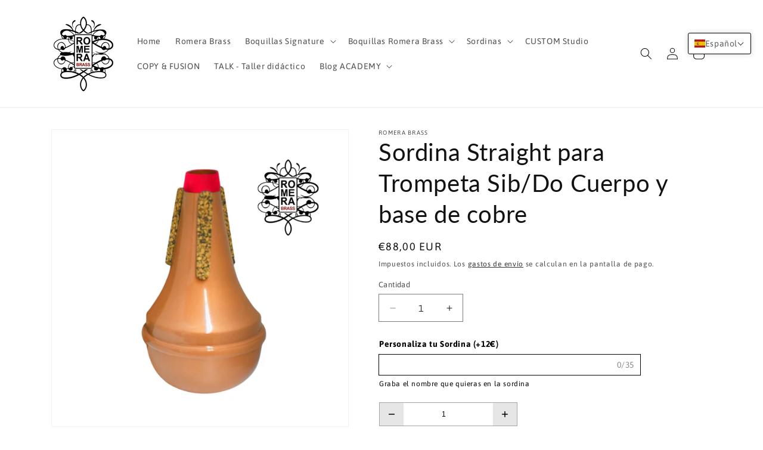

--- FILE ---
content_type: application/x-javascript
request_url: https://cdn-spurit.com/shopify-apps/popup-upsell-2/store/a2230c3011ccf6e622bfcd8aac5e4137.js?1756478286
body_size: 418
content:
if(typeof Spurit === 'undefined') var Spurit = {};
if(typeof Spurit.PopupUpsell2 === 'undefined') Spurit.PopupUpsell2 = {};
Spurit.PopupUpsell2.settings = {"offers":[{"id":5163,"shop_id":4982,"type":"ANNOUNCEMENT","is_enabled":false,"apply_to":"STORE","pages":["PRODUCT"],"display_type":"VISIT","show_bar":true,"delay":1,"discount":{"type":"percentage","value":10},"announcement_actions":{"link":{"href":"","label":"Get discount","is_enabled":false},"button":{"href":"","label":"Shop now","is_enabled":false}},"popup_texts":{"info_bar":{},"invite_mode":{"title":"Estamos unos d\u00edas de vacaciones","description":"Volveremos a enviar pedidos a partir del pr\u00f3ximo 28 de agosto."},"success_mode":{"title":"","description":""}},"design_front":{"invite_mode":{"email_placeholder":"","submit_button":"","cancel_button":""},"success_mode":{"submit_button":""}}},{"id":5164,"shop_id":4982,"type":"ANNOUNCEMENT","is_enabled":false,"apply_to":"STORE","pages":["PRODUCT"],"display_type":"VISIT","show_bar":true,"delay":1,"discount":{"type":"percentage","value":10},"announcement_actions":{"link":{"href":"https:\/\/romerabrass.com\/blogs\/boquilleando\/31-varian-las-medidas-de-las-boquillas-si-se-desgastan-las-herramientas-con-las-que-se-fabrican","label":"Romera Brass ACADEMY \ud83d\udc49Link N\u00ba 31","is_enabled":true},"button":{"href":"","label":"Shop now","is_enabled":false}},"popup_texts":{"info_bar":{},"invite_mode":{"title":"N\u00ba31. New post \ud83d\udc49 Te ense\u00f1o c\u00f3mo empec\u00e9 a fabricar mis primeras boquillas.","description":"N\u00ba 31 I'll show you how I started making my first mouthpieces."},"success_mode":{"title":"","description":""}},"design_front":{"invite_mode":{"email_placeholder":"","submit_button":"","cancel_button":""},"success_mode":{"submit_button":""}}},{"id":6269,"shop_id":4982,"type":"ANNOUNCEMENT","is_enabled":false,"apply_to":"STORE","pages":["PRODUCT"],"display_type":"VISIT","show_bar":true,"delay":1,"discount":{"type":"percentage","value":10},"announcement_actions":{"link":{"href":"","label":"Get discount","is_enabled":false},"button":{"href":"","label":"Shop now","is_enabled":false}},"popup_texts":{"info_bar":{},"invite_mode":{"title":"Si ahora realizas un pedido, se entregar\u00e1 a partir del 8 de Enero","description":"If you place an order now, it will be delivered starting January 8"},"success_mode":{"title":"","description":""}},"design_front":{"invite_mode":{"email_placeholder":"","submit_button":"","cancel_button":""},"success_mode":{"submit_button":""}}}],"settings":{"shop_id":4982,"shown_on_tablet_and_mobile":true,"offer_display":"EVERY_TIME","selectors":{"ajax_button_checkout":{"position":"before","selector":""}},"created_at":"2023-08-11T07:14:35.000000Z","updated_at":"2025-08-10T14:07:38.000000Z"}};
Spurit.PopupUpsell2.settings_loaded = true;
if(typeof(Spurit.PopupUpsell2.on_settings_load) === 'function'){
    Spurit.PopupUpsell2.on_settings_load();
}